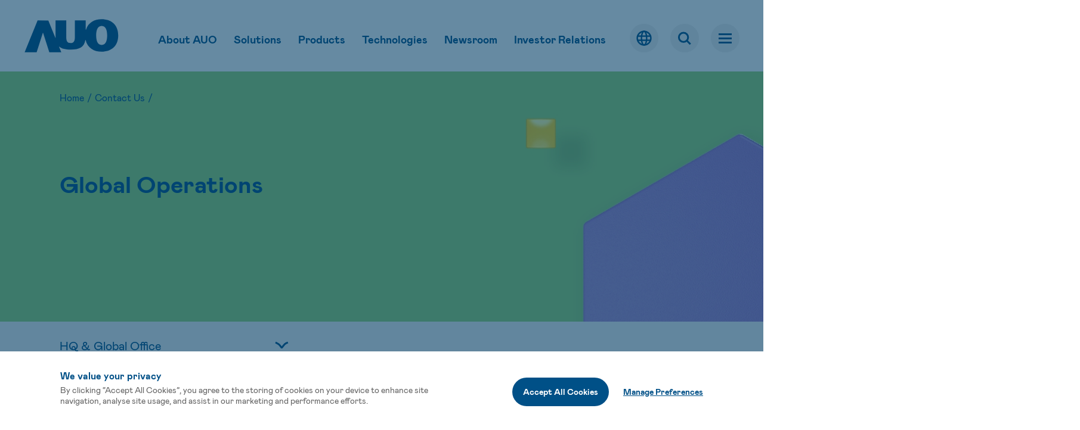

--- FILE ---
content_type: text/html; charset=UTF-8
request_url: https://www.auo.com/en-global/global_operation/index
body_size: 95768
content:
<!doctype html>
<html lang="en">
<head>
	<meta charset="utf-8">
	<meta http-equiv="X-UA-Compatible" content="IE=edge"> 
	<title>Global Operations - AUO</title>
	<meta name="keywords" content="Global Operations,AUO Corporation"/>
	<meta name="description" content="HQ &amp; Global Office | Headquarters (ATC) | No. 1, Li-Hsin Rd. 2, Hsinchu Science Park, Hsinchu City 300094, Taiwan, R.O.C.">
	<meta name="robots" content="all">
	<meta name="viewport" content="width=device-width, initial-scale=1, minimum-scale=1, maximum-scale=1">
	<meta name="format-detection" content="telephone=no">

	<meta property="og:title" content="Global Operations - AUO" />
	<meta property="og:description" content="HQ &amp; Global Office | Headquarters (ATC) | No. 1, Li-Hsin Rd. 2, Hsinchu Science Park, Hsinchu City 300094, Taiwan, R.O.C." />
	<meta property="og:image" content="https://auo.com/template/images/auo-meta-img.jpg"/>

	<link rel="shortcut icon" href="/favicon.ico">

	<link rel="stylesheet" href="/template/css/font-awesome.min.css"><link rel="stylesheet" href="/template/css/bootstrap.min.css"><link rel="stylesheet" href="/template/css/ak_reset.css"><link rel="stylesheet" href="/template/css/ak_default.css"><link rel="stylesheet" href="/template/css/ak_main.css?v=240919">
	<link rel="stylesheet" href="/template/css/aos.css"><link rel="stylesheet" href="/template/css/dir/ak_contact.css">
	<script src="/template/js/jquery-3.6.0.min.js"></script><script src="/template/js/bootstrap.min.js"></script><script src="/template/js/ak_init.js"></script>
	<script src="/template/js/aos.js"></script><script src="/template/js/ak_aos_init.js"></script><script src="/template/js/ak_main.js"></script>

	<!-- Google tag (gtag.js) -->
<script async src="https://www.googletagmanager.com/gtag/js?id=G-HQPDS168MB"></script>
<script nonce="MDcwMTFjZGM4ZDNkMDAwMg==">
  window.dataLayer = window.dataLayer || [];
  function gtag(){dataLayer.push(arguments);}
  gtag('js', new Date());

  gtag('config', 'G-HQPDS168MB');
</script>
</head>
<body>
		
<nav class="navbar navbar-default navbar-fixed-top" id="header">
    <div class="container-fluid header-content">
        <div class="navbar-header">
            <p id="menu-back" class="is-hidden"><i class="fa fa-angle-left" aria-hidden="true"></i><span></span></p>
            <a class="navbar-brand" href="/en-global">
                <img src="/template/images/common/auo-logo.svg" alt="">
            </a>
        </div>
        <div class="menu-block">
            <div class="menuappend hidden-tb">
                <div class="resident-block">
                    <ul class="no-ul 1v1 slider-tabs">
                        <li class="top-has-child">
                            <a href="/en-global/about_auo/index" class="stretched-link font-16">About AUO</a>
                            <ul class="no-ul top-lv2">
                                <li>
                                    <a href="/en-global/about_auo/index" class="stretched-link sub-title">About AUO</a>
                                </li>
                                <li>
                                    <a href="/en-global/Explore_Our_Brand/index" class="stretched-link sub-title">Explore Our Brand</a>
                                </li>
                                <li>
                                    <a href="/en-global/tap_into_the_possibilities/index" class="stretched-link sub-title">Tap Into The Possibilities</a>
                                </li>
                                <li>
                                    <a href="/en-global/leadership_and_organization/index" class="stretched-link sub-title">Leadership and Organization</a>
                                </li>
                                <li>
                                    <a href="/en-global/values_and_philosophy/index" class="stretched-link sub-title">Values & Philosophy</a>
                                </li>
                                <li>
                                    <a href="/en-global/milestone/index" class="stretched-link sub-title">Milestone</a>
                                </li>
                            </ul>
                        </li>
                        <li class="top-has-child">
                            <a href="/en-global/solutions/overview" class="stretched-link font-16">Solutions</a>
                            <ul class="no-ul top-lv2">
                                <li>
                                    <a href="/en-global/solutions/overview" class="stretched-link sub-title">Solutions Overview</a>
                                </li>
                                <li>
                                    <a href="/en-global/solutions/index/Mobility" class="stretched-link sub-title">Mobility</a>
                                </li>
                                <li>
                                    <a href="/en-global/solutions/index/Retail" class="stretched-link sub-title">Retail</a>
                                </li>
                                <li>
                                    <a href="/en-global/solutions/index/FindARTs" class="stretched-link sub-title">FindARTs</a>
                                </li>
                                <li>
                                    <a href="/en-global/solutions/index/Education" class="stretched-link sub-title">Education</a>
                                </li>
                                <li>
                                    <a href="/en-global/solutions/index/Enterprise" class="stretched-link sub-title">Enterprise</a>
                                </li>
                                <li>
                                    <a href="/en-global/solutions/index/Manufacturing" class="stretched-link sub-title">Manufacturing</a>
                                </li>
                                <li>
                                    <a href="/en-global/solutions/index/Healthcare" class="stretched-link sub-title">Healthcare</a>
                                </li>
                                <li>
                                    <a href="/en-global/solutions/index/energy" class="stretched-link sub-title">Energy</a>
                                </li>
                            </ul>
                        </li>
                        <li class="top-has-child">
                            <a href="/en-global/products/overview" class="stretched-link font-16">Products</a>
                            <ul class="no-ul top-lv2">
                                <li>
                                    <a href="/en-global/products/overview" class="stretched-link sub-title">Products Overview</a>
                                </li>
                                <li>
                                    <a href="/en-global/products/index/Mobility" class="stretched-link sub-title">Mobility</a>
                                </li>
                                <li>
                                    <a href="/en-global/products/index/Display_Panel_Products" class="stretched-link sub-title">Panel Products</a>
                                </li>
                                <li>
                                    <a href="/en-global/products/index/Display_System_Products" class="stretched-link sub-title">System Products</a>
                                </li>
                                <li>
                                    <a href="/en-global/products/index/Industrial_Intelligence" class="stretched-link sub-title">Industrial Intelligence</a>
                                </li>
                                <li>
                                    <a href="/en-global/products/index/Energy" class="stretched-link sub-title">Energy</a>
                                </li>
                            </ul>
                        </li>
                        <li class="top-has-child">
                            <a href="/en-global/technologies/overview" class="stretched-link font-16">Technologies</a>
                            <ul class="no-ul top-lv2">
                                <li>
                                    <a href="/en-global/technologies/overview" class="stretched-link sub-title">Technologies Overview</a>
                                </li>
                                <li>
                                    <a href="/en-global/technologies/index/Display" class="stretched-link sub-title">Display</a>
                                </li>
                                <li>
                                    <a href="/en-global/technologies/index/Green" class="stretched-link sub-title">Green</a>
                                </li>
                                <li>
                                    <a href="/en-global/technologies/index/Sensing" class="stretched-link sub-title">Sensing</a>
                                </li>
                                <li>
                                    <a href="/en-global/technologies/index/Energy" class="stretched-link sub-title">Energy</a>
                                </li>
                            </ul>
                        </li>
                        <li class="top-has-child">
                            <a href="/en-global/New_Archive/index" class="stretched-link font-16">Newsroom</a>
                            <ul class="no-ul top-lv2">
                                <li>
                                    <a href="/en-global/New_Archive/index" class="stretched-link sub-title">News Archive</a>
                                </li>
                                <li>
                                    <a href="/en-global/events/index" class="stretched-link sub-title">Events</a>
                                </li>
                                <li>
                                    <a href="/en-global/Gallery/index" class="stretched-link sub-title">Gallery</a>
                                </li>
                                <li>
                                    <a href="/en-global/awards/index" class="stretched-link sub-title">Awards</a>
                                </li>
                            </ul>
                        </li>
                        <li class="top-has-child">
                            <a href="/en-global/auo_facts/index" class="stretched-link font-16">Investor Relations</a>
                            <ul class="no-ul top-lv2">
                                <li>
                                    <a href="/en-global/auo_facts/index" class="stretched-link sub-title">AUO Facts</a>
                                </li>
                                <li>
                                    <a href="/en-global/Governance/index" class="stretched-link sub-title">Governance</a>
                                </li>
                                <li>
                                    <a href="/en-global/financial_results/index" class="stretched-link sub-title">Financial Results</a>
                                </li>
                                <li>
                                    <a href="/en-global/investor_conference/index" class="stretched-link sub-title">Investor Conference</a>
                                </li>
                                <li>
                                    <a href="/en-global/affiliated_companies/index" class="stretched-link sub-title">Affiliated Companies</a>
                                </li>
                                <li>
                                    <a href="/en-global/shareholder_information/index" class="stretched-link sub-title">Shareholder Information</a>
                                </li>
                                <li>
                                    <a href="/en-global/analyst/index" class="stretched-link sub-title">Analyst</a>
                                </li>
                                <li>
                                    <a href="/en-global/event_planner/index" class="stretched-link sub-title">Event Planner</a>
                                </li>
                            </ul>
                        </li>
                        <div class="indicator "></div>
                    </ul>
                </div>
            </div>
            <div class="main-menu-wrapper" id="bottom-header">
                <span class="js-menu-background-lv1"></span>
                <div class="menu-logo hidden-tb "></div>
                <div class="main-menu" id="main-menu">
                    <div class="menu-wrap">
                        <div class="m-menu-top hidden-pc"></div>
                        <ul class="no-ul lv1">
                            <li class="has-child">
                                <a href="/en-global/about_auo/index">About AUO</a>
                                <ul class="no-ul lv2">

                                    <li>
                                        <a href="/en-global/about_auo/index" class="stretched-link">About AUO</a>
                                    </li>
                                    <li>
                                        <a href="/en-global/Explore_Our_Brand/index" class="stretched-link">Explore Our Brand</a>
                                    </li>
                                    <li>
                                        <a href="/en-global/tap_into_the_possibilities/index" class="stretched-link">Tap Into The Possibilities</a>
                                    </li>
                                    <li>
                                        <a href="/en-global/leadership_and_organization/index" class="stretched-link">Leadership and Organization</a>
                                    </li>
                                    <li>
                                        <a href="/en-global/values_and_philosophy/index" class="stretched-link">Values & Philosophy</a>
                                    </li>
                                    <li>
                                        <a href="/en-global/milestone/index" class="stretched-link">Milestone</a>
                                    </li>
                                </ul>
                            </li>
                            <li class="has-child">
                                <a href="/en-global/solutions/overview">Solutions</a>
                                <ul class="no-ul lv2">

                                    <li>
                                        <a href="/en-global/solutions/overview" class="stretched-link">Solutions Overview</a>
                                    </li>
                                    <li>
                                        <a href="/en-global/solutions/index/Mobility" class="stretched-link">Mobility</a>
                                    </li>
                                    <li>
                                        <a href="/en-global/solutions/index/Retail" class="stretched-link">Retail</a>
                                    </li>
                                    <li>
                                        <a href="/en-global/solutions/index/FindARTs" class="stretched-link">FindARTs</a>
                                    </li>
                                    <li>
                                        <a href="/en-global/solutions/index/Education" class="stretched-link">Education</a>
                                    </li>
                                    <li>
                                        <a href="/en-global/solutions/index/Enterprise" class="stretched-link">Enterprise</a>
                                    </li>
                                    <li>
                                        <a href="/en-global/solutions/index/Manufacturing" class="stretched-link">Manufacturing</a>
                                    </li>
                                    <li>
                                        <a href="/en-global/solutions/index/Healthcare" class="stretched-link">Healthcare</a>
                                    </li>
                                    <li>
                                        <a href="/en-global/solutions/index/energy" class="stretched-link">Energy</a>
                                    </li>
                                </ul>
                            </li>
                            <li class="has-child">
                                <a href="/en-global/products/overview">Products</a>
                                <ul class="no-ul lv2">

                                    <li>
                                        <a href="/en-global/products/overview" class="stretched-link">Products Overview</a>
                                    </li>
                                    <li>
                                        <a href="/en-global/products/index/Mobility" class="stretched-link">Mobility</a>
                                    </li>
                                    <li>
                                        <a href="/en-global/products/index/Display_Panel_Products" class="stretched-link">Panel Products</a>
                                    </li>
                                    <li>
                                        <a href="/en-global/products/index/Display_System_Products" class="stretched-link">System Products</a>
                                    </li>
                                    <li>
                                        <a href="/en-global/products/index/Industrial_Intelligence" class="stretched-link">Industrial Intelligence</a>
                                    </li>
                                    <li>
                                        <a href="/en-global/products/index/Energy" class="stretched-link">Energy</a>
                                    </li>
                                </ul>
                            </li>
                            <li class="has-child">
                                <a href="/en-global/technologies/overview">Technologies</a>
                                <ul class="no-ul lv2">

                                    <li>
                                        <a href="/en-global/technologies/overview" class="stretched-link">Technologies Overview</a>
                                    </li>
                                    <li>
                                        <a href="/en-global/technologies/index/Display" class="stretched-link">Display</a>
                                    </li>
                                    <li>
                                        <a href="/en-global/technologies/index/Green" class="stretched-link">Green</a>
                                    </li>
                                    <li>
                                        <a href="/en-global/technologies/index/Sensing" class="stretched-link">Sensing</a>
                                    </li>
                                    <li>
                                        <a href="/en-global/technologies/index/Energy" class="stretched-link">Energy</a>
                                    </li>
                                </ul>
                            </li>
                            <li class="unit-title">
                                <a href="/en-global/success-stories/index">Success Stories</a>
                            </li>
                            <li class="has-child">
                                <a href="/en-global/New_Archive/index">Newsroom</a>
                                <ul class="no-ul lv2">

                                    <li>
                                        <a href="/en-global/New_Archive/index" class="stretched-link">News Archive</a>
                                    </li>
                                    <li>
                                        <a href="/en-global/events/index" class="stretched-link">Events</a>
                                    </li>
                                    <li>
                                        <a href="/en-global/Gallery/index" class="stretched-link">Gallery</a>
                                    </li>
                                    <li>
                                        <a href="/en-global/awards/index" class="stretched-link">Awards</a>
                                    </li>
                                </ul>
                            </li>
                            <li class="has-child">
                                <a href="/en-global/auo_facts/index">Investor Relations</a>
                                <ul class="no-ul lv2">

                                    <li>
                                        <a href="/en-global/auo_facts/index" class="stretched-link">AUO Facts</a>
                                    </li>
                                    <li>
                                        <a href="/en-global/Governance/index" class="stretched-link">Governance</a>
                                    </li>
                                    <li>
                                        <a href="/en-global/financial_results/index" class="stretched-link">Financial Results</a>
                                    </li>
                                    <li>
                                        <a href="/en-global/investor_conference/index" class="stretched-link">Investor Conference</a>
                                    </li>
                                    <li>
                                        <a href="/en-global/affiliated_companies/index" class="stretched-link">Affiliated Companies</a>
                                    </li>
                                    <li>
                                        <a href="/en-global/shareholder_information/index" class="stretched-link">Shareholder Information</a>
                                    </li>
                                    <li>
                                        <a href="/en-global/analyst/index" class="stretched-link">Analyst</a>
                                    </li>
                                    <li>
                                        <a href="/en-global/event_planner/index" class="stretched-link">Event Planner</a>
                                    </li>
                                </ul>
                            </li>
                            <li class="has-child">
                                <a href="/en-global/supplier_support/index">Support</a>
                                <ul class="no-ul lv2">

                                    <li>
                                        <a href="/en-global/supplier_support/index" class="stretched-link">Supplier Support</a>
                                    </li>
                                    <li>
                                        <a href="https://auo.com/en-global/terms-of-use" class="stretched-link">Terms of Use</a>
                                    </li>
                                    <li>
                                        <a href="https://auo.com/en-global/privacy-policy" class="stretched-link">Privacy Statement</a>
                                    </li>
                                </ul>
                            </li>
                            <li class="has-child">
                                <a href="/en-global/csr/index">Sustainability</a>
                                <ul class="no-ul lv2">

                                    <li>
                                        <a href="/en-global/csr/index" class="stretched-link">Corporate Sustainability Responsibility</a>
                                    </li>
                                    <li>
                                        <a href="/en-global/auo_foundation/index" class="stretched-link">AUO Foundation</a>
                                    </li>
                                    <li>
                                        <a href="/en-global/human-rights-policy/index" class="stretched-link">Human Rights Policy</a>
                                    </li>
                                </ul>
                            </li>
                            <li class="has-child">
                                <a href="/en-global/career_overview/index">Career</a>
                                <ul class="no-ul lv2">

                                    <li>
                                        <a href="/en-global/career_overview/index" class="stretched-link">Overview</a>
                                    </li>
                                    <li>
                                        <a href="/en-global/be_one_of_us/index" class="stretched-link">Be One of Us</a>
                                    </li>
                                    <li>
                                        <a href="/en-global/learning_grow_thrive/index" class="stretched-link">Learning, Grow and Thrive</a>
                                    </li>
                                    <li>
                                        <a href="/en-global/experience_auo/index" class="stretched-link">Experience AUO</a>
                                    </li>
                                </ul>
                            </li>
                            <li class="has-child">
                                <a href="/en-global/Contact_Us/index">Contact Us</a>
                                <ul class="no-ul lv2">

                                    <li>
                                        <a href="/en-global/Contact_Us/index" class="stretched-link">Contact Us</a>
                                    </li>
                                    <li class="active">
                                        <a href="/en-global/global_operation/index" class="stretched-link">Global Operations</a>
                                    </li>
                                </ul>
                            </li>
                            <li class="has-child hidden-t hidden-pc show-m" id="menu-m-language">
                                <span class="m-language-value">Language</span>
                                <ul class="no-ul lv2">
                                    <li class="active">
                                        <a href="/en-global" class="stretched-link">English</a>
                                    </li>
                                    <li>
                                        <a href="/zh-TW" class="stretched-link">繁體中文</a>
                                    </li>
                                    <li>
                                        <a href="/zh-CN" class="stretched-link">简体中文</a>
                                    </li>
                                    <li>
                                        <a href="/ja-JP" class="stretched-link">日本語</a>
                                    </li>
                                </ul>
                            </li>
                            <li class="menu-copy-right hidden-tb">© AUO Corporation, All Rights Reserved.</li>
                        </ul>
                    </div>
                </div>
            </div>
        </div>
        <div id="top-header">
            <ul class="nav navbar-nav navbar-right top-item-area">
                <li class="language hidden-m">
                    <span class="lang stretched-link">
                        <img src="/template/images/common/auo-language.svg" alt="">
                        <img src="/template/images/common/auo-language-hover.svg" alt="">
                    </span>
                    <ul class="no-ul lang-menu">
                        <li class="active"><a href="/en-global" class="stretched-link sub-title">English</a></li>
                        <li><a href="/zh-TW" class="stretched-link sub-title">繁體中文</a></li>
                        <li><a href="/zh-CN" class="stretched-link sub-title">简体中文</a></li>
                        <li><a href="/ja-JP" class="stretched-link sub-title">日本語</a></li>
                    </ul>
                </li>
                <li class="search">
                    <span class="header-search-icon flex">
                        <div></div>
                    </span>
                </li>
                <li class="menu-box" id="menu-btn">
                    <button class="line hidden-m" type="button">
                        <span class="line-bar">
                            <span class="line-bar-inner"></span>
                        </span>
                    </button>
                    <button type="button" id="m-menu-btn" class="line show-m">
                        <span class="line-bar">
                            <span class="line-bar-inner"></span>
                        </span>
                    </button>
                </li>
            </ul>
        </div>
    </div>
</nav>
<div class="mask"></div>

<div class="search-menu">
    <div class="search-box">
        <div class="search-close-btn"></div>
        <div class="search-inner">
            <div class="search-title font-40 auo-blue bold">What are you looking for?</div>
            <form action="https://auo.com/en-global/search" method="GET" accept-charset="utf-8">
                <div class="search-form">
                    <input name="q" type="text" class="search-input" placeholder="Please input keyword...">
                    <div class="btn-block">
                        <button class="btn-grow" type="submit">
                            <span class="btn-title">Search</span>
                        </button>
                    </div>
                </div>
            </form>
        </div>
    </div>
</div>
	
    <div class="type-A banner-block bg-cover" style="background-image:url('/upload/media/banner/auo-contact-banner.jpg');">
        <div class="banner-mb bg-cover" style="background-image:url('/upload/media/banner/auo-contact-banner-mb.jpg');"></div>
        <div class="container">
            <div class="banner-info">
                <div class="breadcrumb sub-title hidden-m">
                    <a href="/en-global" title="">Home</a> <span>/</span>
					<a href="/en-global/Contact_Us/index" title="">Contact Us</a><span>/</span>
                </div>
                <h1 class="banner-title font-40 bold auo-blue">Global Operations</h1>
            </div>
        </div>
    </div>

<div class="main-content en">
        
        
    <div class="banner-select-block">
        <div class="container">
            <div class="select-block">
                <select  class="banner-select font-20 page-select" data-path="/en-global/global_operation/index">
<option value="Global_Office" selected="selected">HQ & Global Office</option>
<option value="Fab">Fab</option>
</select>
            </div>
        </div>
    </div>

    <div class="contact-inner-padding">
        <section class="top-corp-block">
            <div class="container tb-768" data-aos="fade-up">
                <div class="content-wrapper">
                    <div class="left-content">
                        <h2 class="font-32 bold auo-blue">Headquarters (ATC)</h2>
                        <ul class="no-ul tel-ad-wrapper">
                            <li>
                                <a href="tel:+886-3-500-8899">
                                    <div class="icon phone"></div>
                                    <p>+886-3-500-8899</p>
                                </a>
                            </li>
                            <li>
                                <a>
                                    <div class="icon location"></div>
                                    <p>No. 1, Li-Hsin Rd. 2, Hsinchu Science Park, Hsinchu City 300094, Taiwan, R.O.C.</p>
                                </a>
                            </li>
                        </ul>
                        <div class="btn-block">
                            <a href="https://www.google.com/maps/place/%E5%8F%8B%E9%81%94%E5%85%89%E9%9B%BB%E4%BC%81%E6%A5%AD%E7%B8%BD%E9%83%A8ATC/@24.7739675,121.0173013,17z/data=!3m1!4b1!4m5!3m4!1s0x346836265f076a5f:0x36ff69a4c9a2e0e6!8m2!3d24.7739675!4d121.0194906" class="btn-grow" target="_blank" rel="noreferrer noopener">
                                <span class="btn-title btn-blank">Google Map</span>
                            </a>
                        </div>
                    </div>
                    <div class="right-img img">
                        <img src="/upload/media/contact/auo2.jpg" alt="">
                    </div>
                </div>
            </div>
        </section>

        <section class="top-corp-block">
            <div class="container tb-768" data-aos="fade-up">
                <div class="content-wrapper">
                    <div class="left-content">
                        <h2 class="font-32 bold auo-blue">Headquarters (GRC)</h2>
                        <ul class="no-ul tel-ad-wrapper">
                            <li>
                                <a href="tel:+886-3-500-8800">
                                    <div class="icon phone"></div>
                                    <p>+886-3-500-8800</p>
                                </a>
                            </li>
                            <li>
                                <a>
                                    <div class="icon location"></div>
                                    <p>No. 1, Gongye E. 3rd Rd., East Dist., Hsinchu Science Park, Hsinchu City 300091, Taiwan, R.O.C.</p>
                                </a>
                            </li>
                        </ul>
                        <div class="btn-block">
                            <a href="https://www.google.com/maps/place/%E5%8F%8B%E9%81%94%E5%85%89%E9%9B%BBGRC/@24.7769033,121.0061035,17z/data=!3m1!4b1!4m5!3m4!1s0x3468361eed2f2305:0xe3882eb23c9a4423!8m2!3d24.7769033!4d121.0082922" class="btn-grow" target="_blank" rel="noreferrer noopener">
                                <span class="btn-title btn-blank">Google Map</span>
                            </a>
                        </div>
                    </div>
                    <div class="right-img img">
                        <img src="/upload/media/contact/IMG_8118-4_GRC-1.jpg" alt="">
                    </div>
                </div>
            </div>
        </section>

        <section class="office-loction-block">
            <div class="fixed-pattern fixed-pattern1"></div>
            <div class="fixed-pattern fixed-pattern2 hidden-tb"></div>
            <div class="fixed-pattern fixed-pattern3  hidden-tb"></div>
            <div class="container tb-768" data-aos="fade-up">
                <div class="font-40 auo-blue bold text-center">Global Offices</div>
                <div class="full-open-close-wrapper">
                    <!-- 開合區域 -->
                    <ul class="no-ul list open-close-list">
                        <li class="open-close-item">
                            <!-- title -->
                            <h3 class="title bold font-24 auo-blue">
                                <div class="arrow"></div>
                                Taiwan                            </h3>
                            <!-- content -->
                            <div class="content">
                                <div class="office-item">
                                                                    <div class="right-content">
                                        <div class="office-name font-24 bold">Office I in Taipei</div>
                                        <ul class="no-ul tel-ad-wrapper">
                                            <li>
                                                <a href="tel:+886-2-2651-6688">
                                                    <div class="icon phone"></div>
                                                    <p>+886-2-2651-6688</p>                                                    
                                                </a>
                                            </li>
                                            <li>
                                                <a>
                                                    <div class="icon location"></div>
                                                    <p>9F., No. 198, Jingmao 2nd Rd., Nangang Dist., Taipei City 115018, Taiwan, R.O.C.</p>
                                                </a>
                                            </li>
                                        </ul>
                                        <div class="btn-block">
                                            <a href="https://www.google.com.tw/maps/place/115%E5%8F%B0%E5%8C%97%E5%B8%82%E5%8D%97%E6%B8%AF%E5%8D%80%E7%B6%93%E8%B2%BF%E4%BA%8C%E8%B7%AF196%E8%99%9F/@25.0601312,121.6144174,17z/data=!4m5!3m4!1s0x3442aca648ca6129:0x2683aacf361aca13!8m2!3d25.0599636!4d121.6145856" class="blue btn-line break" target="_blank" rel="noreferrer noopener">
                                                <span class="btn-title blank">Google Map<span class="arrow-type"></span></span>
                                            </a>
                                        </div>
                                    </div>
                                </div>
                                <div class="office-item">
                                                                    <div class="right-content">
                                        <div class="office-name font-24 bold">Office II in Taipei</div>
                                        <ul class="no-ul tel-ad-wrapper">
                                            <li>
                                                <a href="tel:+886-2-2651-6688">
                                                    <div class="icon phone"></div>
                                                    <p>+886-2-2651-6688</p>                                                    
                                                </a>
                                            </li>
                                            <li>
                                                <a>
                                                    <div class="icon location"></div>
                                                    <p>9F.,No.618,Songhe St.,Nangang Dist.,Taipei City 115023,Taiwan, Taiwan, R.O.C.</p>
                                                </a>
                                            </li>
                                        </ul>
                                        <div class="btn-block">
                                            <a href="https://www.google.com/maps/place/%E5%8F%8B%E9%81%94%E5%85%89%E9%9B%BBTP2/@25.0583122,121.6014067,17z/data=!3m1!4b1!4m6!3m5!1s0x3442ad055448bebd:0x3d87262af16596b4!8m2!3d25.0583122!4d121.6014067!16s%2Fg%2F11t6y6gy4k?entry=ttu&amp;g_ep=EgoyMDI0MDkyNS4wIKXMDSoASAFQAw%3D%3D" class="blue btn-line break" target="_blank" rel="noreferrer noopener">
                                                <span class="btn-title blank">Google Map<span class="arrow-type"></span></span>
                                            </a>
                                        </div>
                                    </div>
                                </div>
                                <div class="office-item">
                                                                    <div class="right-content">
                                        <div class="office-name font-24 bold">Office in Kaohsiung</div>
                                        <ul class="no-ul tel-ad-wrapper">
                                            <li>
                                                <a href="tel:+886-7-262-0888">
                                                    <div class="icon phone"></div>
                                                    <p>+886-7-262-0888</p>                                                    
                                                </a>
                                            </li>
                                            <li>
                                                <a>
                                                    <div class="icon location"></div>
                                                    <p>8F, No.189, Linsen 4th Rd., Kaohsiung City 806023, Taiwan, R.O.C.</p>
                                                </a>
                                            </li>
                                        </ul>
                                        <div class="btn-block">
                                            <a href="https://www.google.com.tw/maps/place/806%E9%AB%98%E9%9B%84%E5%B8%82%E5%89%8D%E9%8E%AE%E5%8D%80%E6%9E%97%E6%A3%AE%E5%9B%9B%E8%B7%AF189%E8%99%9F/@22.6092707,120.297422,17z/data=!3m1!4b1!4m6!3m5!1s0x346e03e67b54511b:0xe0f817f902bfe1ce!8m2!3d22.6092708!4d120.3022929!16s%2Fg%2F11jdgt60m2?entry=ttu" class="blue btn-line break" target="_blank" rel="noreferrer noopener">
                                                <span class="btn-title blank">Google Map<span class="arrow-type"></span></span>
                                            </a>
                                        </div>
                                    </div>
                                </div>
                            </div>
                        </li>
                        <li class="open-close-item">
                            <!-- title -->
                            <h3 class="title bold font-24 auo-blue">
                                <div class="arrow"></div>
                                China                            </h3>
                            <!-- content -->
                            <div class="content">
                                <div class="office-item">
                                                                    <div class="right-content">
                                        <div class="office-name font-24 bold">AUO (Kunshan) Co., Ltd.</div>
                                        <ul class="no-ul tel-ad-wrapper">
                                            <li>
                                                <a href="tel:+86-512-5035-8800">
                                                    <div class="icon phone"></div>
                                                    <p>+86-512-5035-8800</p>                                                    
                                                </a>
                                            </li>
                                            <li>
                                                <a>
                                                    <div class="icon location"></div>
                                                    <p>No. 6, Longteng Rd., Kunshan Economic & Technical Development Zone, Kunshan City 215300, China</p>
                                                </a>
                                            </li>
                                        </ul>
                                        <div class="btn-block">
                                            <a href="https://map.baidu.com/poi/%E5%8F%8B%E8%BE%BE%E5%85%89%E7%94%B5(%E6%98%86%E5%B1%B1)%E6%9C%89%E9%99%90%E5%85%AC%E5%8F%B8/@13479709.984999998,3661797.3100000005,19z?uid=ed04a5399fdd4d76b23c81bd&amp;ugc_type=3&amp;ugc_ver=1&amp;device_ratio=1&amp;compat=1&amp;pcevaname=pc4.1&amp;querytype=detailConInfo&amp;da_src=shareurl" class="blue btn-line break" target="_blank" rel="noreferrer noopener">
                                                <span class="btn-title blank">Google Map<span class="arrow-type"></span></span>
                                            </a>
                                        </div>
                                    </div>
                                </div>
                                <div class="office-item">
                                                                    <div class="right-content">
                                        <div class="office-name font-24 bold">AUO (Suzhou) Co., Ltd.</div>
                                        <ul class="no-ul tel-ad-wrapper">
                                            <li>
                                                <a href="tel:+86-512-6258-8899">
                                                    <div class="icon phone"></div>
                                                    <p>+86-512-6258-8899</p>                                                    
                                                </a>
                                            </li>
                                            <li>
                                                <a>
                                                    <div class="icon location"></div>
                                                    <p>No. 398, Suhong Zhong Road, Suzhou Industrial Park, 215021, China</p>
                                                </a>
                                            </li>
                                        </ul>
                                        <div class="btn-block">
                                            <a href="https://map.baidu.com/poi/%E5%8F%8B%E8%BE%BE%E5%85%89%E7%94%B5(%E8%8B%8F%E5%B7%9E)%E6%9C%89%E9%99%90%E5%85%AC%E5%8F%B8/@13437868.084999999,3654782.280000001,19z?uid=9fd01513ef188721b5147fb9&amp;ugc_type=3&amp;ugc_ver=1&amp;device_ratio=1&amp;compat=1&amp;pcevaname=pc4.1&amp;querytype=detailConInfo&amp;da_src=shareurl" class="blue btn-line break" target="_blank" rel="noreferrer noopener">
                                                <span class="btn-title blank">Google Map<span class="arrow-type"></span></span>
                                            </a>
                                        </div>
                                    </div>
                                </div>
                                <div class="office-item">
                                                                    <div class="right-content">
                                        <div class="office-name font-24 bold">AUO (Xiamen) Co., Ltd.</div>
                                        <ul class="no-ul tel-ad-wrapper">
                                            <li>
                                                <a href="tel:+86-592-788-8800">
                                                    <div class="icon phone"></div>
                                                    <p>+86-592-788-8800</p>                                                    
                                                </a>
                                            </li>
                                            <li>
                                                <a>
                                                    <div class="icon location"></div>
                                                    <p>No.1689 Xiang An North Road, Xiang An Branch, Torch Hi-tech Industrial Development Zone, Xiamen, 361102, China</p>
                                                </a>
                                            </li>
                                        </ul>
                                        <div class="btn-block">
                                            <a href="https://map.baidu.com/poi/%E5%8F%8B%E8%BE%BE%E5%85%89%E7%94%B5/@13160214.325,2817020.9200000004,19z?uid=5c2dc21d18ae1b046fc02c55&amp;ugc_type=3&amp;ugc_ver=1&amp;device_ratio=1&amp;compat=1&amp;pcevaname=pc4.1&amp;querytype=detailConInfo&amp;da_src=shareurl" class="blue btn-line break" target="_blank" rel="noreferrer noopener">
                                                <span class="btn-title blank">Google Map<span class="arrow-type"></span></span>
                                            </a>
                                        </div>
                                    </div>
                                </div>
                                <div class="office-item">
                                                                    <div class="right-content">
                                        <div class="office-name font-24 bold">BHTC (Shanghai) Co. Ltd.</div>
                                        <ul class="no-ul tel-ad-wrapper">
                                            <li>
                                                <a href="tel:+86-21-3329-1888-5000">
                                                    <div class="icon phone"></div>
                                                    <p>+86-21-3329-1888-5000</p>                                                    
                                                </a>
                                            </li>
                                            <li>
                                                <a>
                                                    <div class="icon location"></div>
                                                    <p>868 Guangzhong Road, Xinzhuang Industry Park, Minhang, Shanghai 201108, China</p>
                                                </a>
                                            </li>
                                        </ul>
                                    </div>
                                </div>
                            </div>
                        </li>
                        <li class="open-close-item">
                            <!-- title -->
                            <h3 class="title bold font-24 auo-blue">
                                <div class="arrow"></div>
                                Japan                            </h3>
                            <!-- content -->
                            <div class="content">
                                <div class="office-item">
                                                                    <div class="right-content">
                                        <div class="office-name font-24 bold">AUO Corporation Japan (Tokyo)</div>
                                        <ul class="no-ul tel-ad-wrapper">
                                            <li>
                                                <a href="tel:+81-3-6414-7388">
                                                    <div class="icon phone"></div>
                                                    <p>+81-3-6414-7388</p>                                                    
                                                </a>
                                            </li>
                                            <li>
                                                <a>
                                                    <div class="icon location"></div>
                                                    <p>3-24-21 Sanwa Bld. 5F , Shiba, Minato-Ku, Tokyo, 105-0014, Japan</p>
                                                </a>
                                            </li>
                                        </ul>
                                        <div class="btn-block">
                                            <a href="https://www.google.com/maps/place/%E3%80%92105-0014+T%C5%8Dky%C5%8D-to,+Minato-ku,+Shiba,+3+Chome%E2%88%9224%E2%88%9221,+%E4%B8%89%E5%92%8C%E3%83%93%E3%83%AB/@35.6512664,139.7454298,17z/data=!3m1!4b1!4m5!3m4!1s0x60188bb9fea41b55:0xcfcd8689510095f2!8m2!3" class="blue btn-line break" target="_blank" rel="noreferrer noopener">
                                                <span class="btn-title blank">Google Map<span class="arrow-type"></span></span>
                                            </a>
                                        </div>
                                    </div>
                                </div>
                                <div class="office-item">
                                                                    <div class="right-content">
                                        <div class="office-name font-24 bold">AUO Corporation Japan (Osaka)</div>
                                        <ul class="no-ul tel-ad-wrapper">
                                            <li>
                                                <a href="tel:+81-6-6392-9288">
                                                    <div class="icon phone"></div>
                                                    <p>+81-6-6392-9288</p>                                                    
                                                </a>
                                            </li>
                                            <li>
                                                <a>
                                                    <div class="icon location"></div>
                                                    <p>Shin-Osaka 3rd DOI Bld. 5F 1-8-24 Nishimiyahara, Yodogawa-ku, Osaka-city, Osaka 532-0004, Japan</p>
                                                </a>
                                            </li>
                                        </ul>
                                        <div class="btn-block">
                                            <a href="https://www.google.com/maps/place/%E6%97%A5%E6%9C%AC%E3%80%92532-0004+Osaka,+Yodogawa+Ward,+Nishimiyahara,+1-ch%C5%8Dme%E2%88%928%E2%88%9224+%E6%96%B0%E5%A4%A7%E9%98%AA%E7%AC%AC%EF%BC%93%E3%83%89%E3%82%A4%E3%83%93%E3%83%AB/@34.7335012,135.4899559,17z/data=!3m1!4b1!4m6!3m5!1s0x6000e4360215ec1f:0x4403a313e4daffe6!8m2!3d34.7335012!4d135.4925308!16s%2Fg%2F12ht39l99?entry=ttu" class="blue btn-line break" target="_blank" rel="noreferrer noopener">
                                                <span class="btn-title blank">Google Map<span class="arrow-type"></span></span>
                                            </a>
                                        </div>
                                    </div>
                                </div>
                                <div class="office-item">
                                                                    <div class="right-content">
                                        <div class="office-name font-24 bold">AUO Mobility Solutions Corporation Japan</div>
                                        <ul class="no-ul tel-ad-wrapper">
                                            <li>
                                                <a href="tel:+81-45-620-0721">
                                                    <div class="icon phone"></div>
                                                    <p>+81-45-620-0721</p>                                                    
                                                </a>
                                            </li>
                                            <li>
                                                <a>
                                                    <div class="icon location"></div>
                                                    <p>9F BENEX S-3, 3-20-8 Shin-Yokohama Kohoku-ku, Yokohama 222-0033, Japan</p>
                                                </a>
                                            </li>
                                        </ul>
                                    </div>
                                </div>
                            </div>
                        </li>
                        <li class="open-close-item">
                            <!-- title -->
                            <h3 class="title bold font-24 auo-blue">
                                <div class="arrow"></div>
                                Korea                            </h3>
                            <!-- content -->
                            <div class="content">
                                <div class="office-item">
                                                                    <div class="right-content">
                                        <div class="office-name font-24 bold">AUO Korea Ltd.</div>
                                        <ul class="no-ul tel-ad-wrapper">
                                            <li>
                                                <a href="tel:+82-31-8064-1021">
                                                    <div class="icon phone"></div>
                                                    <p>+82-31-8064-1021</p>                                                    
                                                </a>
                                            </li>
                                            <li>
                                                <a>
                                                    <div class="icon location"></div>
                                                    <p>No.906, 9F, Gwanggyo Business Center, 156, Gwanggyo-ro, Yeongtong-gu, Suwon-si, Gyeonggi-do, 16506, Korea</p>
                                                </a>
                                            </li>
                                        </ul>
                                        <div class="btn-block">
                                            <a href="https://www.google.com/maps/place/Gwanggyo+Business+Centre/@37.2971938,127.0420457,16z/data=!4m8!1m2!2m1!1z6rSR6rWQ67mE7KeA64uI7Iqk7IS87YSw!3m4!1s0x357b5b664852aaf3:0x999104c8d23268e4!8m2!3d37.2936525!4d127.0492998" class="blue btn-line break" target="_blank" rel="noreferrer noopener">
                                                <span class="btn-title blank">Google Map<span class="arrow-type"></span></span>
                                            </a>
                                        </div>
                                    </div>
                                </div>
                            </div>
                        </li>
                        <li class="open-close-item">
                            <!-- title -->
                            <h3 class="title bold font-24 auo-blue">
                                <div class="arrow"></div>
                                Singapore                            </h3>
                            <!-- content -->
                            <div class="content">
                                <div class="office-item">
                                                                    <div class="right-content">
                                        <div class="office-name font-24 bold">AUO Singapore Pte. Ltd.</div>
                                        <ul class="no-ul tel-ad-wrapper">
                                            <li>
                                                <a href="tel:+65-6424-9888">
                                                    <div class="icon phone"></div>
                                                    <p>+65-6424-9888</p>                                                    
                                                </a>
                                            </li>
                                            <li>
                                                <a>
                                                    <div class="icon location"></div>
                                                    <p>10 Tampines Industrial Avenue 3, Singapore 528798</p>
                                                </a>
                                            </li>
                                        </ul>
                                        <div class="btn-block">
                                            <a href="https://www.google.com/maps/place/Auo+L4B/@1.360447,103.9278644,17z" class="blue btn-line break" target="_blank" rel="noreferrer noopener">
                                                <span class="btn-title blank">Google Map<span class="arrow-type"></span></span>
                                            </a>
                                        </div>
                                    </div>
                                </div>
                            </div>
                        </li>
                        <li class="open-close-item">
                            <!-- title -->
                            <h3 class="title bold font-24 auo-blue">
                                <div class="arrow"></div>
                                USA                            </h3>
                            <!-- content -->
                            <div class="content">
                                <div class="office-item">
                                                                    <div class="right-content">
                                        <div class="office-name font-24 bold">AUO Corporation America</div>
                                        <ul class="no-ul tel-ad-wrapper">
                                            <li>
                                                <a href="tel:+1-408-518-8800">
                                                    <div class="icon phone"></div>
                                                    <p>+1-408-518-8800</p>                                                    
                                                </a>
                                            </li>
                                            <li>
                                                <a>
                                                    <div class="icon location"></div>
                                                    <p>37085 Grand River Ave, Suite 340, Farmington, MI 48335, USA</p>
                                                </a>
                                            </li>
                                        </ul>
                                        <div class="btn-block">
                                            <a href="https://www.google.com/maps/place/AUO+Corporation+America/@42.4680646,-83.4843189,12z/data=!4m10!1m2!2m1!1sauo+corporation+america!3m6!1s0x8824b1672fb57f07:0x1c0309cc2f43128a!8m2!3d42.4680646!4d-83.4142811!15sChdhdW8gY29ycG9yYXRpb24gYW1lcmljYZIBEGNvcnBvcmF0ZV9vZmZpY2XgAQA!16s%2Fg%2F11krhxs__2?entry=ttu" class="blue btn-line break" target="_blank" rel="noreferrer noopener">
                                                <span class="btn-title blank">Google Map<span class="arrow-type"></span></span>
                                            </a>
                                        </div>
                                    </div>
                                </div>
                                <div class="office-item">
                                                                    <div class="right-content">
                                        <div class="office-name font-24 bold">AUO Corporation America (Irvine)</div>
                                        <ul class="no-ul tel-ad-wrapper">
                                            <li>
                                                <a href="tel:+1-408-518-8800">
                                                    <div class="icon phone"></div>
                                                    <p>+1-408-518-8800</p>                                                    
                                                </a>
                                            </li>
                                            <li>
                                                <a>
                                                    <div class="icon location"></div>
                                                    <p>8915 Research Drive, Suite 100, Irvine, CA 92618, USA</p>
                                                </a>
                                            </li>
                                        </ul>
                                        <div class="btn-block">
                                            <a href="https://www.google.com/maps/place/8915+Research+Dr+%23100,+Irvine,+CA+92618%E7%BE%8E%E5%9C%8B/@33.6429812,-117.7363781,17z/data=!3m1!4b1!4m5!3m4!1s0x80dce809f19f91b1:0xbe2caa6ce16b7bfb!8m2!3d33.6429812!4d-117.7363781?entry=ttu" class="blue btn-line break" target="_blank" rel="noreferrer noopener">
                                                <span class="btn-title blank">Google Map<span class="arrow-type"></span></span>
                                            </a>
                                        </div>
                                    </div>
                                </div>
                                <div class="office-item">
                                                                    <div class="right-content">
                                        <div class="office-name font-24 bold">AUO Mobility Solutions Corporation America</div>
                                        <ul class="no-ul tel-ad-wrapper">
                                            <li>
                                                <a href="tel:-">
                                                    <div class="icon phone"></div>
                                                    <p>-</p>                                                    
                                                </a>
                                            </li>
                                            <li>
                                                <a>
                                                    <div class="icon location"></div>
                                                    <p>39625 Lewis Drive, Suite 300, 48337 Novi, Michigan, USA</p>
                                                </a>
                                            </li>
                                        </ul>
                                    </div>
                                </div>
                            </div>
                        </li>
                        <li class="open-close-item">
                            <!-- title -->
                            <h3 class="title bold font-24 auo-blue">
                                <div class="arrow"></div>
                                Europe                            </h3>
                            <!-- content -->
                            <div class="content">
                                <div class="office-item">
                                                                    <div class="right-content">
                                        <div class="office-name font-24 bold">AUO Europe B.V. German Branch</div>
                                        <ul class="no-ul tel-ad-wrapper">
                                            <li>
                                                <a href="tel:+49 7031 309 7202">
                                                    <div class="icon phone"></div>
                                                    <p>+49 7031 309 7202</p>                                                    
                                                </a>
                                            </li>
                                            <li>
                                                <a>
                                                    <div class="icon location"></div>
                                                    <p>Charles Lindbergh Strasse 7, Boeblingen, 71034, Germany</p>
                                                </a>
                                            </li>
                                        </ul>
                                        <div class="btn-block">
                                            <a href="https://www.google.com/maps/place/Charles-Lindbergh-Stra%C3%9Fe+7,+71034+B%C3%B6blingen,+Deutschland/@48.6894238,9.0014807,17z/data=!3m1!4b1!4m5!3m4!1s0x4799df2138b4e7e1:0xb6d9ac89c0b7a07a!8m2!3d48.6894238!4d9.0036694?hl=de" class="blue btn-line break" target="_blank" rel="noreferrer noopener">
                                                <span class="btn-title blank">Google Map<span class="arrow-type"></span></span>
                                            </a>
                                        </div>
                                    </div>
                                </div>
                                <div class="office-item">
                                                                    <div class="right-content">
                                        <div class="office-name font-24 bold">AUO Europe B.V.</div>
                                        <ul class="no-ul tel-ad-wrapper">
                                            <li>
                                                <a href="tel:-">
                                                    <div class="icon phone"></div>
                                                    <p>-</p>                                                    
                                                </a>
                                            </li>
                                            <li>
                                                <a>
                                                    <div class="icon location"></div>
                                                    <p>Naritaweg 148, 1043 CA, Amsterdam, The Netherlands</p>
                                                </a>
                                            </li>
                                        </ul>
                                    </div>
                                </div>
                                <div class="office-item">
                                                                    <div class="right-content">
                                        <div class="office-name font-24 bold">AUO (Slovakia) s.r.o.</div>
                                        <ul class="no-ul tel-ad-wrapper">
                                            <li>
                                                <a href="tel:+421-32657-8800">
                                                    <div class="icon phone"></div>
                                                    <p>+421-32657-8800</p>                                                    
                                                </a>
                                            </li>
                                            <li>
                                                <a>
                                                    <div class="icon location"></div>
                                                    <p>Bratislavska 517, 911 05 Trencin , Slovak Republic</p>
                                                </a>
                                            </li>
                                        </ul>
                                        <div class="btn-block">
                                            <a href="https://www.google.com/maps/place/AUO+Slovakia+s.+r.+o./@48.887242,17.9947712,17z/data=!4m5!3m4!1s0x4714a1a4a9a112af:0xfb669a510f790763!8m2!3d48.8872914!4d17.9977431" class="blue btn-line break" target="_blank" rel="noreferrer noopener">
                                                <span class="btn-title blank">Google Map<span class="arrow-type"></span></span>
                                            </a>
                                        </div>
                                    </div>
                                </div>
                                <div class="office-item">
                                                                    <div class="right-content">
                                        <div class="office-name font-24 bold">AUO Mobility Solutions Germany GmbH</div>
                                        <ul class="no-ul tel-ad-wrapper">
                                            <li>
                                                <a href="tel:+49-2941-66-6000">
                                                    <div class="icon phone"></div>
                                                    <p>+49-2941-66-6000</p>                                                    
                                                </a>
                                            </li>
                                            <li>
                                                <a>
                                                    <div class="icon location"></div>
                                                    <p>Hansastraße 40, 59557 Lippstadt, Germany</p>
                                                </a>
                                            </li>
                                        </ul>
                                    </div>
                                </div>
                                <div class="office-item">
                                                                    <div class="right-content">
                                        <div class="office-name font-24 bold">AUO Mobility Solutions Finland Oy</div>
                                        <ul class="no-ul tel-ad-wrapper">
                                            <li>
                                                <a href="tel:-">
                                                    <div class="icon phone"></div>
                                                    <p>-</p>                                                    
                                                </a>
                                            </li>
                                            <li>
                                                <a>
                                                    <div class="icon location"></div>
                                                    <p>Insinöörinkatu 41, 33720 Tampere, Finland</p>
                                                </a>
                                            </li>
                                        </ul>
                                    </div>
                                </div>
                            </div>
                        </li>
                    </ul>
                </div>
            </div>
        </section>

    </div>
</div>
	
<footer>
    <div class="footer-up">
        <div class="footer-safe-block">
            <div class="footer-left-block">
                <a href="/en-global" class="footer-logo-wrapper img-fit d-block">
                    <img src="/template/images/common/auo-footer-logo.svg" alt="">
                </a>
                <div class="footer-social-media-wrapper">
                                            <a href="https://www.youtube.com/channel/UC7jk8r2lY5n7H2eWU5m21Qw" class="social-media-link img img-fit" target="_blank" rel="noreferrer noopener">
                            <img src="/upload/media/index/Footer/youtube.svg" alt="">
                        </a>
                                            <a href="https://tw.linkedin.com/company/auo" class="social-media-link img img-fit" target="_blank" rel="noreferrer noopener">
                            <img src="/upload/media/index/Footer/linkin.svg" alt="">
                        </a>
                                            <a href="https://www.facebook.com/AUOCorporation" class="social-media-link img img-fit" target="_blank" rel="noreferrer noopener">
                            <img src="/upload/media/index/Footer/facebook.svg" alt="">
                        </a>
                                    </div>
            </div>
            <div class="footer-sitemap hidden-m">
                <div class="footer-sitemap-block">
                    <ul class="footer-sitemap-links no-ul">
                                                    <li class="sub-title">
                                <a href="/en-global/about_auo/index" class="footer-sitemap-link auo-blue bold" >About AUO</a>
                            </li>
                                                    <li class="sub-title">
                                <a href="/en-global/solutions/overview" class="footer-sitemap-link auo-blue bold" >Solutions</a>
                            </li>
                                                    <li class="sub-title">
                                <a href="/en-global/products/overview" class="footer-sitemap-link auo-blue bold" >Products</a>
                            </li>
                                                    <li class="sub-title">
                                <a href="/en-global/technologies/overview" class="footer-sitemap-link auo-blue bold" >Technologies</a>
                            </li>
                                                    <li class="sub-title">
                                <a href="/en-global/success-stories/index" class="footer-sitemap-link auo-blue bold" >Success Stories</a>
                            </li>
                                                    <li class="sub-title">
                                <a href="/en-global/New_Archive/index" class="footer-sitemap-link auo-blue bold" >Newsroom</a>
                            </li>
                                                    <li class="sub-title">
                                <a href="/en-global/auo_facts/index" class="footer-sitemap-link auo-blue bold" >Investor Relations</a>
                            </li>
                                                    <li class="sub-title">
                                <a href="/en-global/supplier_support/index" class="footer-sitemap-link auo-blue bold" >Support</a>
                            </li>
                                                    <li class="sub-title">
                                <a href="/en-global/csr/index" class="footer-sitemap-link auo-blue bold" >Sustainability</a>
                            </li>
                                                    <li class="sub-title">
                                <a href="/en-global/career_overview/index" class="footer-sitemap-link auo-blue bold" >Career</a>
                            </li>
                                                    <li class="sub-title">
                                <a href="/en-global/Contact_Us/index" class="footer-sitemap-link auo-blue bold" >Contact Us</a>
                            </li>
                                                                            <li class="sub-title">
                                <a href="https://www.auo.com/en-global/global_operation/index" class="footer-sitemap-link auo-blue bold" target="_blank" rel="noreferrer noopener">
                                    Global Operations                                </a>
                            </li>
                                                                            <li class="sub-title">
                                <a href="https://www.auo.com/en-global/events/index" class="footer-sitemap-link auo-blue bold" target="_blank" rel="noreferrer noopener">
                                    Events                                </a>
                            </li>
                                                                            <li class="sub-title">
                                <a href="https://auo.com/en-global/affiliated_companies/index" class="footer-sitemap-link auo-blue bold" target="_blank" rel="noreferrer noopener">
                                    Affiliated Companies                                </a>
                            </li>
                                            </ul>
                </div>
            </div>

            <!-- <div class="footer-epaper">
            <div class="footer-epaper-title sub-title auo-blue bold">Newsletter</div>
                <form action="https://auo.com/en-global/epaper/subscribe" method="POST" id="epaper-subscribe-form" accept-charset="utf-8">
                                                                                      <input type="hidden" name="csrf_token" value="20769ee8dcb7d9b27246597fa99b96a5" />
                    <div class="footer-epaper-input">
                        <input type="text" name="email" value="" id="epaper-email-input" class="search-input" maxlength="60" placeholder="Enter your email address…"  />
                        <div class="btn-block hidden-1400">
                            <button type="button" class="btn-grow epaper-subscribe-btn">
                                <span class="btn-title">Subscribe</span>
                            </button>
                        </div>
                        <div class="btn-block show-1399">
                            <button type="button" class="subscribe-tb-btn epaper-subscribe-btn">
                                <img src="/template/images/common/auo-subscribe-btn-tb.svg" alt="">
                            </button>
                        </div>
                    </div>
                </form>                <p class="sub-title"></p>
                <div class="footer-privacy-policy-info font-14">
                    By submitting this form, you confirm that you agree to the storing and processing of your personal data by AUO as described in our <a href="/en-global/privacy-policy" class="epaper-privacy-policy-link smart-blue">Privacy Statement</a>.                </div>
            </div>
        </div> -->
        </div>

        <div class="footer-down">
            <div class="footer-safe-block">
                <div class="footer-down-link-wrapper">
                    <div class="footer-down-link">
                        <a href="/en-global/sitemap">Sitemap</a>
                        <a href="/en-global/terms-of-use">Terms of Use</a>
                        <a href="/en-global/privacy-policy">Privacy Statement</a>
                    </div>
                                            <div class="footer-down-outside-link show-m">
                                                            <a href="https://www.auo.com/en-global/global_operation/index" target="_blank" rel="noreferrer noopener">Global Operations</a>
                                                                                        <a href="https://www.auo.com/en-global/events/index" target="_blank" rel="noreferrer noopener">Events</a>
                                                                                        <a href="https://auo.com/en-global/affiliated_companies/index" target="_blank" rel="noreferrer noopener">Affiliated Companies</a>
                                                    </div>
                                        <div class="footer-copyright">© AUO Corporation, All Rights Reserved.</div>
                </div>
                <div class="footer-go-to-top hidden-1400" id="go-to-top">
                    <img src="/template/images/common/auo-footer-go-to-top.svg" alt="">
                </div>
            </div>
        </div>
</footer>

    <script nonce="MDcwMTFjZGM4ZDNkMDAwMg==">
        $(function() {
            var cookieTime = 365 * 24 * 60 * 60 * 1000;
            var cookieDie = 'expires=Thu, 01 Jan 1970 00:00:00 GMT';
            var domainAndPath = ";path=/;SameSite=Lax;";

            var isHTTPS = '1';
            var gaID = 'G-HQPDS168MB';

            var secure_str = '';
            if (isHTTPS == '1') {
                secure_str = "secure;";
            }

            function getCookieExpire() {
                var d = new Date();
                d.setTime(d.getTime() + cookieTime);
                var expires = "expires=" + d.toUTCString();
                return expires;
            }

            setEffectiveVisibleHeight();

            $(window).resize(function() {
                setEffectiveVisibleHeight();
            });

            $(window).on("orientationchange", function(event) {
                if (($('.gdpr-manage-block').hasClass('active'))) {
                    $('#manage-preferences').click();
                }
            });

            $('#manage-preferences').on('click', function(event) {
                $('html,body').css('overflow', 'hidden');
                setTimeout(function() {
                    $('.gdpr').removeClass('hidden');
                    $('.gdpr-manage-block').fadeIn().addClass('active');
                    $('.gdpr-mask').removeClass('hidden').fadeIn().addClass('active');
                }, 50);
                setTimeout(function() {
                    setEffectiveVisibleHeight();
                    $('.gdpr .bottom-btn').addClass('active');
                }, 300);
            });

            $('.gdpr .allow-all').click(function(event) {
                event.preventDefault();
                $('.gdpr .item input').prop('checked', true);
                confirm();
            });

            $('#confirm-my-choices').click(function(event) {
                event.preventDefault();
                confirm();
            });

            $('.gdpr .top-bar').click(function(e) {
                e.stopPropagation();
                if ($(this).find('.title').hasClass('active')) {
                    $(this).find('.title').removeClass('active');
                    $(this).siblings('.text').slideUp();
                } else {
                    $(this).find('.title').addClass('active');
                    $(this).siblings('.text').slideDown();
                    $('.gdpr .top-bar').not(this).find('.title').removeClass('active');
                    $('.gdpr .top-bar').not(this).siblings('.text').slideUp();
                }
            });

            $('.gdpr .switch').click(function(e) {
                e.stopPropagation();
            });

            function setEffectiveVisibleHeight(e) {
                var btnH = $('.gdpr-manage-block .bottom-cover').outerHeight();
                var blockH = $('.gdpr-manage-block').height();
                $('.gdpr-manage-block .effective-block').height(blockH - btnH);
            }

            function listCookies() {
                var theCookies = document.cookie.split(';');
                var keyword = ["_gtag"];
                var nameList = ["_gid", "_ga"];
                for (var i = 1; i <= theCookies.length; i++) {
                    var str = theCookies[i - 1].split('=');
                    for (var j = 0; j < keyword.length; j++) {
                        if (str[0].indexOf(keyword[j]) > -1) {
                            nameList.push(str[0]);
                        }
                    }
                }
                return nameList;
            }

            function confirm() {
                var expires = getCookieExpire();
                var gaDisable = $('#cookie-marketing input').prop('checked') == false ? true : false;

                setCookie("PP", "1", expires);
                gaSetting(gaDisable, expires);

                setTimeout(function() {
                    $('.gdpr .bottom-btn').removeClass('active');
                    $('.gdpr-manage-block').removeClass('active');
                }, 100)
                setTimeout(function() {
                    $('.gdpr-block').addClass('none').fadeOut();
                    $('.gdpr-mask').fadeOut();
                    $('.gdpr-manage-block').fadeOut();
                    $('html,body').css('overflow', 'visible');
                }, 300)
            }

            function setCookie(name, value, expires) {
                document.cookie = name + "=" + value + ";" + secure_str + expires + domainAndPath;
            }

            function gaSetting(gaDisable, expires) {
                if (gaDisable == true) {
                    setCookie("PP-ga-disable", "1", expires)
                    var ga_cookies = listCookies();
                    $.each(ga_cookies, function(index, value) {
                        setCookie(value, "", cookieDie)
                    });
                } else {
                    setCookie("PP-ga-disable", "", cookieDie)
                }
                if (gaDisable && gaID.length > 0) {
                    window['ga-disable-' + gaID] = gaDisable;
                }
            }
        });
    </script>

    <div class="gdpr-mask"></div>
    <div class="gdpr">
        <section class="gdpr-block">
            <div class="container">
                <div class="text-block">
                    <div class="gdpr-title">We value your privacy</div>
                    <div class="gdpr-text font-14">By clicking “Accept All Cookies”, you agree to the storing of cookies on your device to enhance site navigation, analyse site usage, and assist in our marketing and performance efforts.</div>
                </div>
                <div class="btn-block">
                    <button type="button" class="btn-grow accept-all allow-all">
                        <span class="btn-title font-14">Accept All Cookies</span>
                    </button>
                    <div class="manage-preferences font-14 bold" id="manage-preferences">Manage Preferences</div>
                </div>
            </div>
        </section>

        <section class="gdpr-manage-block">
            <div class="effective-block hide-scrollbar">
                <div class="text-block">
                    <div class="gdpr-title">We value your privacy</div>
                    <div class="gdpr-text">
                        AUO and certain third parties use cookies on www.auo.com. The details regarding the types of cookies, their purpose and the third parties involved are described below and in our Cookie Policy. Please click on “Allow All” to consent to our usage of cookies in order to have the best possible experience on our websites. You can also set your preferences or reject cookies (except for strictly necessary cookies).                    </div>
                    <div class="gdpr-btn-block">
                        <div class="btn-block">
                            <button type="button" class="btn-grow allow-all">
                                <span class="btn-title">Allow All</span>
                            </button>
                        </div>
                    </div>
                </div>
                <div class="gdpr-title">
                    Manage Consent Preferences                </div>
                <ul class="manage-block no-ul">
                    <li class="item">
                        <div class="top-bar">
                            <div class="title">Essential cookies</div>
                            <div class="status-block font-14">
                                <div class="status-text">Always Active</div>
                            </div>
                        </div>
                        <div class="text">
                            These cookies are essential in order to enable you to move around the website and use its features, such as setting your privacy preferences, logging in or filling in forms. Without these cookies, services requested through usage of our website cannot be properly provided. Strictly necessary cookies do not require consent from the user under applicable law. You may configure your web browser to block strictly necessary cookies, but you might then not be able to use the website’s functionalities as intended.                        </div>
                    </li>
                    <li class="item">
                        <div class="top-bar">
                            <div class="title">Performance cookies</div>
                            <div class="status-block">
                                <label class="switch" id="cookie-performance">
                                    <input type="checkbox">
                                    <span class="slider round"></span>
                                </label>
                            </div>
                        </div>
                        <div class="text">Also known as “statistics cookies,” these cookies collect information about how you use a website, like which pages you visited and which links you clicked on. None of this information can be used to identify you. It is all aggregated and, therefore, anonymized. Their sole purpose is to improve website functions. This includes cookies from third-party analytics services as long as the cookies are for the exclusive use of the owner of the website visited.</div>
                    </li>
                    <li class="item">
                        <div class="top-bar">
                            <div class="title">Functional cookies</div>
                            <div class="status-block">
                                <label class="switch" id="cookie-functional">
                                    <input type="checkbox">
                                    <span class="slider round"></span>
                                </label>
                            </div>
                        </div>
                        <div class="text">Also known as “preferences cookies,” these cookies allow a website to remember choices you have made in the past, like what language you prefer, what region you would like weather reports for, or what your user name and password are so you can automatically log in.</div>
                    </li>
                    <li class="item">
                        <div class="top-bar">
                            <div class="title">Targeting cookies</div>
                            <div class="status-block">
                                <label class="switch" id="cookie-marketing">
                                    <input type="checkbox">
                                    <span class="slider round"></span>
                                </label>
                            </div>
                        </div>
                        <div class="text">These cookies track your online activity to help advertisers deliver more relevant advertising or to limit how many times you see an ad. These cookies can share that information with other organizations or advertisers. These are persistent cookies and almost always of third-party provenance.</div>
                    </li>
                </ul>
            </div>
            <div class="bottom-cover">
                <div class="gdpr-btn-block bottom-btn">
                    <div class="btn-block">
                        <button type="button" class="btn-grow confirm" id="confirm-my-choices">
                            <span class="btn-title">Confirm Choices</span>
                        </button>
                    </div>
                </div>
            </div>
        </section>
    </div>
	
</body>
</html>

--- FILE ---
content_type: text/css
request_url: https://www.auo.com/template/css/dir/ak_contact.css
body_size: 11255
content:


/* ===================contact-overview ===================================== */

.contact-overview-top .unit-title{
    padding-top: 120px;
}


.contact-overview-top .click-insert-block{
    padding: 60px 0 120px;
}

.contact-overview-top .click-insert-block .click-item{
    max-width: 340px;
}

.contact-overview-top .click-insert-block .click-item:not(:nth-of-type(3n)){
    margin-right: 30px;
}

.click-insert-block .content.selected .title, 
.click-insert-block .click-item:hover .content .title{
    color: #fff;
}

.click-insert-block .content .title{
    padding-top: 40px;
}

.contact-overview-top .click-insert-block .clone-item .btn-block:not(.qa-btn-block){
    padding-top: 40px;
}

.contact-overview-top .click-insert-block .img{
    height: 120px;
    object-fit: contain;
    object-position: center;
    text-align: center;
}

.contact-overview-top  .click-icon-title{
    text-align: center;
}

.contact-overview-top  .qa-item + .qa-item{
    padding-top: 40px;
}

.contact-overview-top  .click-insert-block .clone-item .btn-grow{
    width: auto;
    margin-right: 0;
}

.contact-overview-top .txt-answer{
    padding-top: 10px;
}

.contact-overview-top .click-insert-block .clone-item .qa-btn-block{
    padding-top: 20px;
}

.contact-overview-top .click-insert-block .insert-item{
    margin-top: 40px;
}

.contact-overview-top .click-insert-block.has-selected .insert-item~.click-item:nth-of-type(n+4){
    margin-top: 40px;
}

.contact-overview-top .click-insert-block .click-item{
    overflow: visible;
}

.general-block{
    padding: 80px 0 160px;
}

.general-block .list{
    padding-top: 60px;
}


.general-block .content{
    padding: 0 24px 20px 72px;
}

.contact-overview-top .fixed-pattern1{
    max-width: none;
}

.contact-overview-top .fixed-pattern1::before{
    width: 80px;
    height: 80px;
    right: 183px;
    top: 96px;
    left: auto;
    background-image: url('../../images/contact/auo-contact-overview-pattern-1.png');
}

.general-block .fixed-pattern2::before{
    width: 119px;
    height: 106px;
    top: 17px;
    left: -144px;
    background-image: url('../../images/contact/auo-contact-overview-pattern-2.png');

}

.general-block .fixed-pattern3::before{
    width: 560px;
    height: 465px;
    top: 0;
    right: -540px;
    background-image: url('../../images/contact/auo-contact-overview-pattern-3.png');

}

@media screen and (max-width: 1199px) {
    .contact-overview-top .click-insert-block{
        padding: 40px 0 80px;
    }

    .contact-overview-top .unit-title{
        padding-top: 80px;
        text-align: center;
    }

    .contact-overview-top .click-insert-block .click-item{
        max-width: 308px;
    }

    .contact-overview-top .click-insert-block .content{
        display: flex;
        align-items: center;
    }

    .contact-overview-top .click-insert-block .img{
        width: 80px;
        height: 80px;
        margin-right: 24px;
    }

    .click-insert-block .content .title{
        padding-top: 0;
        max-width: 204px;
    }



    .contact-overview-top .click-insert-block .click-item:nth-of-type(2n+1){
        margin-right: 72px;
    }

    .contact-overview-top .click-insert-block .click-item:nth-of-type(2n){
        margin-right: 0;
    }

    .contact-overview-top .click-insert-block .click-item:nth-of-type(n+3){
        margin-top: 30px;
    }
    .click-insert-block.has-selected .insert-item~.click-item:nth-of-type(n+3){
        margin-top: 40px;

    }

    .contact-overview-top .txt-answer{
        padding-top: 8px;
    }

    .click-insert-block .clone-item .tb-qa-contact-block .btn-grow:nth-child(n+3){
        margin-top: 0;
    }

    .tb-qa-contact-block{
        gap: 24px 24px;
    }

    .general-block{
        padding: 60px 0 80px;
    }

    .general-block .content{
        padding: 0 0 20px 16px;
    }
}

@media screen and (max-width: 767px) {
    .contact-overview-top .click-insert-block .click-item:nth-of-type(n){
        margin: 0 auto;
    }

    .contact-overview-top .click-insert-block .img{
        margin-left: 12px;
    }

    .contact-overview-top .click-insert-block .click-item:nth-of-type(n+2),
    .contact-overview-top .click-insert-block.has-selected .insert-item~.click-item:nth-of-type(n+2){
        margin-top: 28px;
    }

    .contact-overview-top #insert-item + .click-item{
        margin-top: 40px;
    }

    .click-insert-block .clone-item .tb-qa-contact-block .btn-grow:nth-child(n){
        margin: 0;
    }

    .click-insert-block .clone-item .tb-qa-contact-block{
        display: flex;
    }

    .general-block .list{
        padding-top: 40px;
    }

    .general-block .content{
        padding: 0 0 20px 16px;

    }
}
/* ===================contact-overview END ===================================== */
/* ===================contact-overview END ===================================== */
/* ===================contact Global Operations ===================================== */
/* ===================contact Global Operations ===================================== */
/* ===================contact Global Operations ===================================== */
.contact-inner-padding{
    padding: 120px 0 160px;
}

.top-corp-block{
    padding-bottom: 120px; 
}

.top-corp-block .content-wrapper{
    display: flex;
    align-items: center;
}

.top-corp-block .left-content{
    width: 480px;
    margin-right: 60px;
}

.top-corp-block .right-img{
    width: calc(100% - 540px);
}

.tel-ad-wrapper{
    padding-top: 40px;
}

.tel-ad-wrapper li a{
   display: flex;
   align-items: center;
}

.tel-ad-wrapper li + li{
    margin-top: 24px;
}

.tel-ad-wrapper li p{
    vertical-align: middle;
    max-width: calc(100% - 48px);
}

.tel-ad-wrapper .icon{

    width: 40px;
    height: 36px;
    margin-right: 8px;
    background-position: center;
    background-repeat: no-repeat;
    background-size: contain;
}

.tel-ad-wrapper .phone{
    background-image: url('../../images/contact/auo-contact-phone.svg');
}


.tel-ad-wrapper .location{
    background-image: url('../../images/contact/auo-contact-location.svg');
}

.top-corp-block .btn-block{
    margin-top: 40px;
}

.office-loction-block .full-open-close-wrapper{
    margin-top: 60px;
}

.office-loction-block .full-open-close-wrapper .open-close-item .content{
    padding: 30px 24px 60px 72px;
}

.office-item{
    display: flex;    
}

.office-item + .office-item {
    margin-top: 80px;
}

.office-item .left-img{
    width: 360px;
    margin-right: 40px;
}

.office-item .right-content{
    width: calc(100% - 400px);
}

.office-item .tel-ad-wrapper{
    padding-top: 20px;
}

.office-item .icon{
    /* padding-left: 48px;
    color: var(--gray-1);
    position: relative; */
}

.office-item .icon + .icon{
    margin-top: 20px;
}

/* .office-item .icon::before {
    content: '';
    position: absolute;
    display: block;
    top: 0;
    left: 0;
    width: 40px;
    height: 28px;
    background-position: center;
    background-repeat: no-repeat;
    background-size: contain;
} */

.office-item .phone::before{
    /* background-image: url('../../images/contact/auo-contact-phone.svg'); */
}
.office-item .location::before{
    /* background-image: url('../../images/contact/auo-contact-location.svg'); */
}
.tel-ad-wrapper li{
    border: none!important;
}

.office-loction-block .tel-ad-wrapper li + li{
    margin-top: 20px;
}

.office-loction-block  .tel-ad-wrapper .icon{
    height: 28px;
}

.office-loction-block .fixed-pattern1{
    max-width: none;
}

.office-loction-block .fixed-pattern1::before{
    width: 80px;
    height: 80px;
    right: 180px;
    top: -20px;
    background-image: url('../../images/contact/auo-contact-operation-pattern-1.png');
}


.office-loction-block .fixed-pattern2::before{
   width: 746px;
   height: 704px;
   top: -64px;
   left: -836px;
    background-image: url('../../images/contact/auo-contact-operation-pattern-2.png');
}

.office-loction-block .fixed-pattern3::before{
    width: 560px;
    height: 465px;
    top: 312px;
    right: -571px;
     background-image: url('../../images/contact/auo-contact-operation-pattern-3.png');
 }

 .fab-page .fixed-pattern1::before{
    top: 0;
 }

 .fab-page .fixed-pattern2::before{
     /* top: 120px; */
 }

 .fab-page .fixed-pattern3::before{
     /* top: 737px; */
 }


@media screen and (max-width: 1199px) {
    .contact-inner-padding{
        padding: 60px 0 80px;
    }

    .top-corp-block .left-content{
        width: 320px;
        margin-right: 48px;
    }

    .top-corp-block .right-img{
        width: calc(100% - 368px);
    }



    .tel-ad-wrapper{
        padding-top: 24px;
    }

    .tel-ad-wrapper li + li{
        margin-top: 20px;
    }
    
    .top-corp-block .btn-block{
        margin-top: 28px;
    }

    .office-loction-block .full-open-close-wrapper{
        margin-top: 40px;
    }

    .office-loction-block .full-open-close-wrapper .open-close-item .content{
        padding: 0 0 20px 16px;
    }

    .office-item .left-img{
        width: 288px;
    }
    
    .office-item .right-content{
        width: calc(100% - 328px);
    }

    .office-item .tel-ad-wrapper{
        padding-top: 12px;
    }

    .tel-ad-wrapper .icon{
        width: 24px;
        height: 22px;
    }
    
    .office-item + .office-item {
        margin-top: 60px;
    }

    .office-loction-block .fixed-pattern1::before{
        width: 40px;
        height: 40px;
        right: 40px;
        top: -40px;
    }
    
}

@media screen and (max-width: 767px) {
    .top-corp-block .content-wrapper{
        display: block;
    }

    .top-corp-block .right-img,
    .top-corp-block .left-content{
        width: 100%;
        margin-right: 0;
    }

    .top-corp-block .right-img{
        margin-top: 60px;
        text-align: center;
    }

    .office-loction-block .full-open-close-wrapper .open-close-item .content{
        padding: 0 16px 20px 16px;
    }

    .office-item{
        display: block;
    }

    .office-item + .office-item {
        margin-top: 40px;
    }

    
    .office-item .left-img,
    .office-item .right-content{
        width: 100%;
        margin-right: 0;
    }

    .office-item .right-content{
        margin-top: 16px;
    }
/* 
    .full-open-close-wrapper .open-close-item .office-item  .btn-block{
        padding-top: 24px;
    } */
}
/* =======================contact-operations-fabs start====================== */
/* =======================contact-operations-fabs start====================== */
/* =======================contact-operations-fabs start====================== */
.fab-html-wrapper{
    margin-top: 40px;
}
/* =======================contact-operations-fabs end====================== */
/* =======================contact-operations-fabs end====================== */
/* =======================contact-operations-fabs end====================== */

--- FILE ---
content_type: image/svg+xml
request_url: https://www.auo.com/upload/media/index/Footer/facebook.svg
body_size: 936
content:
<svg xmlns="http://www.w3.org/2000/svg" xmlns:xlink="http://www.w3.org/1999/xlink" width="47" height="47" viewBox="0 0 47 47">
  <defs>
    <clipPath id="clip-path">
      <rect id="Rectangle_23002" data-name="Rectangle 23002" width="47" height="47" fill="none"/>
    </clipPath>
  </defs>
  <g id="facebook" transform="translate(14426 3474)">
    <g id="Group_6688" data-name="Group 6688" transform="translate(-14426 -3474)" opacity="0">
      <g id="Group_6687" data-name="Group 6687">
        <g id="Group_6686" data-name="Group 6686" clip-path="url(#clip-path)">
          <path id="Path_1430" data-name="Path 1430" d="M0,47H47V0H0ZM24,4a19,19,0,0,1,2.037,37.888V43.18H19.755V41.507A18.993,18.993,0,0,1,24,4" fill="#fff"/>
        </g>
      </g>
    </g>
    <path id="Path_1431" data-name="Path 1431" d="M19.756,41.507l0-13.976H16.494V22.2h3.265V18c0-3.942,2.107-6,6.778-6h4.348v5.463h-3.4c-1.2,0-1.448.489-1.448,1.731v3h4.846l-.467,5.263H26.037V41.887a19.03,19.03,0,1,0-6.281-.38" transform="translate(-14426 -3474)" fill="#959595"/>
  </g>
</svg>


--- FILE ---
content_type: image/svg+xml
request_url: https://www.auo.com/template/images/common/auo-footer-logo.svg
body_size: 1211
content:
<svg xmlns="http://www.w3.org/2000/svg" width="180" height="72" viewBox="0 0 180 72">
  <g id="Group_3465" data-name="Group 3465" transform="translate(-200 -51)">
    <g id="information" transform="translate(201.503 55.783)">
      <g id="Group_1300" data-name="Group 1300">
        <g id="Group_1299" data-name="Group 1299">
          <path id="Path_10" data-name="Path 10" d="M169.389,75.035c-8.55.006-10.359-9.8-10.359-17.963,0-8.186,1.809-17.963,10.372-17.969,8.538.006,10.359,9.8,10.359,17.957,0,8.186-1.809,17.988-10.372,17.976m.012-48.606c-13.47-.025-25.287,6.109-29.478,19.492l-.66.006-.006-17.191-20.436.012.006,31.461c-.006,7.738-2.089,11.278-8.124,11.284-6.365-.006-8.108-3.814-8.108-11.278l.009-31.467H82.4l-.012,29.3c0,1.158.134,2.117.2,3.195l-.52.149L68.783,28.755l-20.242-.006L24.095,88.863H46.707L58.38,52.292h.268l.047.006.243-.006,11.68,36.571,22.6-.006-4.269-10.5.358-.171C93.986,82.2,101.082,83.8,110.788,83.8c16.914.006,25.589-5.016,27.824-18.091l.576-.006c3.444,15.145,15.93,21.989,30.2,21.983,16.783.012,31.215-9.326,31.234-30.63-.009-21.329-14.435-30.63-31.222-30.63" transform="translate(-24.095 -26.429)" fill="#005087"/>
        </g>
      </g>
    </g>
    <rect id="Rectangle_275" data-name="Rectangle 275" width="180" height="72" transform="translate(200 51)" fill="none"/>
  </g>
</svg>


--- FILE ---
content_type: image/svg+xml
request_url: https://www.auo.com/template/images/common/auo-language-hover.svg
body_size: 1327
content:
<svg xmlns="http://www.w3.org/2000/svg" width="48" height="48" viewBox="0 0 48 48">
  <g id="language-mobile" transform="translate(15839 9325)">
    <circle id="Ellipse_199" data-name="Ellipse 199" cx="24" cy="24" r="24" transform="translate(-15839 -9325)" fill="#64dcf0"/>
    <g id="Group_5471" data-name="Group 5471" transform="translate(-17472.037 -9407.037)">
      <g id="Group_3719" data-name="Group 3719" transform="translate(1645.58 94.666)">
        <circle id="Ellipse_174" data-name="Ellipse 174" cx="11.457" cy="11.457" r="11.457" fill="none" stroke="#005087" stroke-miterlimit="10" stroke-width="2.4"/>
        <ellipse id="Ellipse_175" data-name="Ellipse 175" cx="4.389" cy="11.457" rx="4.389" ry="11.457" transform="translate(7.069)" fill="none" stroke="#005087" stroke-miterlimit="10" stroke-width="2.4"/>
        <g id="Group_3718" data-name="Group 3718" transform="translate(0.309 7.988)">
          <line id="Line_23" data-name="Line 23" x2="22.173" transform="translate(0.371)" fill="none" stroke="#005087" stroke-miterlimit="10" stroke-width="2.4"/>
          <line id="Line_24" data-name="Line 24" x2="22.26" transform="translate(0 6.938)" fill="none" stroke="#005087" stroke-miterlimit="10" stroke-width="2.4"/>
        </g>
      </g>
      <rect id="Rectangle_1010" data-name="Rectangle 1010" width="26" height="26" transform="translate(1644.037 93.037)" fill="#fff" opacity="0"/>
    </g>
  </g>
</svg>


--- FILE ---
content_type: image/svg+xml
request_url: https://www.auo.com/template/images/common/auo-footer-go-to-top.svg
body_size: 1017
content:
<svg xmlns="http://www.w3.org/2000/svg" width="56" height="56" viewBox="0 0 56 56">
  <g id="Group_3743" data-name="Group 3743" transform="translate(-1664 -8038)">
    <rect id="Rectangle_986" data-name="Rectangle 986" width="56" height="56" rx="28" transform="translate(1664 8038)" fill="#e1e1e1"/>
    <g id="Group_1309" data-name="Group 1309" transform="translate(9384.256 1953.744) rotate(-90)">
      <rect id="Rectangle_735" data-name="Rectangle 735" width="28" height="28" transform="translate(-6126.256 -7706.256)" fill="none"/>
      <g id="Group_4050" data-name="Group 4050" transform="translate(-7669.744 -11394.256)">
        <path id="Union_9" data-name="Union 9" d="M-1434.416,4750.582c.023-.043.572-1.078,1.271-2.263a15.571,15.571,0,0,1,2.378-3.38c.134-.128.294-.269.471-.419h-21.033v-3.5h21.177c-.65-.521-1.218-1-1.554-1.315-1.345-1.281-2.563-4.333-2.794-4.933l3.441-1.205h0a14.034,14.034,0,0,0,1.944,3.665c.861.82,4.105,3.28,5.284,4.159l-.057,2.793a53.594,53.594,0,0,0-4.287,3.222,29.569,29.569,0,0,0-2.968,4.748Z" transform="translate(2994.839 -1040.733)" fill="#646464"/>
      </g>
    </g>
  </g>
</svg>


--- FILE ---
content_type: image/svg+xml
request_url: https://www.auo.com/template/images/contact/auo-contact-location.svg
body_size: 1009
content:
<svg xmlns="http://www.w3.org/2000/svg" width="40" height="36" viewBox="0 0 40 36">
  <g id="Group_5195" data-name="Group 5195" transform="translate(-1021 -1143)">
    <rect id="Rectangle_1457" data-name="Rectangle 1457" width="40" height="36" transform="translate(1021 1143)" fill="none"/>
    <path id="Path_1427" data-name="Path 1427" d="M10.222-.9a11.432,11.432,0,0,1,7.828,3.024,10.066,10.066,0,0,1,3.294,7.42,22.472,22.472,0,0,1-1.609,7.812,44.224,44.224,0,0,1-3.45,7.012A58.7,58.7,0,0,1,11.291,31.5H9.153a58.7,58.7,0,0,1-4.994-7.128,44.224,44.224,0,0,1-3.45-7.012A22.472,22.472,0,0,1-.9,9.544a10.066,10.066,0,0,1,3.294-7.42A11.432,11.432,0,0,1,10.222-.9Zm0,29.234c2.462-3.243,8.322-11.706,8.322-18.789,0-4.215-3.733-7.644-8.322-7.644S1.9,5.329,1.9,9.544C1.9,16.628,7.759,25.09,10.222,28.334Z" transform="translate(1030.778 1145.454)" fill="#64dcf0"/>
    <path id="Path_1428" data-name="Path 1428" d="M9.514,3.911A5.686,5.686,0,1,1,3.827,9.6,5.692,5.692,0,0,1,9.514,3.911Zm0,8.571A2.886,2.886,0,1,0,6.627,9.6,2.889,2.889,0,0,0,9.514,12.482Z" transform="translate(1031.486 1146.833)" fill="#64dcf0"/>
  </g>
</svg>


--- FILE ---
content_type: image/svg+xml
request_url: https://www.auo.com/template/images/common/auo-btn-blank-white.svg
body_size: 1062
content:
<svg id="Group_5890" data-name="Group 5890" xmlns="http://www.w3.org/2000/svg" xmlns:xlink="http://www.w3.org/1999/xlink" width="28" height="28" viewBox="0 0 28 28">
  <defs>
    <clipPath id="clip-path">
      <rect id="Rectangle_1229" data-name="Rectangle 1229" width="28" height="28" fill="none" stroke="#fff" stroke-width="1"/>
    </clipPath>
  </defs>
  <g id="Group_4575" data-name="Group 4575" clip-path="url(#clip-path)">
    <path id="Path_1286" data-name="Path 1286" d="M21.736,10.479a17.13,17.13,0,0,1-.871-3.7A15.288,15.288,0,0,1,21,5.148c-.858.09-1.824.18-2.294.181a9.419,9.419,0,0,1-3.129-.924l1.051-2.268A8.053,8.053,0,0,0,18.7,2.83c.566,0,2.519-.213,3.617-.346L23.7,3.923a27.926,27.926,0,0,0-.339,2.855A16.733,16.733,0,0,0,24.111,9.7Z" transform="translate(-1.506 2.572)" fill="#fff"/>
    <path id="Line_42" data-name="Line 42" d="M.884,9.345-.884,7.577,7.578-.884,9.345.884Z" transform="translate(11.396 7.403)" fill="#fff"/>
    <path id="Path_1287" data-name="Path 1287" d="M11.438,20.419A8.3,8.3,0,0,1,8.208,4.48l.974,2.3a5.8,5.8,0,1,0,7.7,7.342l2.346.863a8.3,8.3,0,0,1-7.788,5.431Z" transform="translate(1.804 1.905)" fill="#fff"/>
  </g>
</svg>


--- FILE ---
content_type: application/javascript
request_url: https://www.auo.com/template/js/ak_main.js
body_size: 9051
content:
$(function () {
    // 第二層的tab-swiper
    if ($(".main-tab-swiper").length > 0) {
        var tab_swiper = new Swiper(".main-tab-swiper", {
            slidesPerView: 'auto',
            slidesPerGroup: 1,
        });

        // 到指定的slide
        tab_swiper.slideTo($(".main-tab-swiper .active").index());

        //main-tab-swipe hover
        $(document).on('mouseover', '.main-tab-swiper h3', function () {
            handleTabChange($(this));
        });

        $(document).on('mouseout', '.main-tab-swiper h3', function () {
            $(this).removeClass('hover-active');
            $('.tab-indicator').css({
                width: '0px',
            });
        });

        // tab動畫
        function handleTabChange(tab) {
            $('.tab-indicator').css({
                width: tab.outerWidth(),
                left: tab.position().left + parseInt(tab.css('marginLeft'), 10)
            });
            tab.addClass('hover-active');
            tab.siblings().removeClass('hover-active');
        }


    }

    // application-swiper
    if ($(".application-swiper").length > 0) {
        var application_swiper = new Swiper(".application-swiper", {
            slidesPerView: 'auto',
            slidesPerGroup: 1,
            navigation: {
                nextEl: '.main-application-block .next-btn',
                prevEl: '.main-application-block .pre-btn',
            },
        });
    }

    // related-swiper
    if ($(".related-swiper").length > 0) {
        var related_swiper = new Swiper(".related-swiper", {
            slidesPerView: 'auto',
            slidesPerGroup: 1,
            navigation: {
                nextEl: '.main-related-info-block .next-btn',
                prevEl: '.main-related-info-block .pre-btn',
            },
        });
    }

    // 跳窗影片
    if ($('.popup-video').length > 0) {
        $('.popup-video').magnificPopup({
            type: 'iframe',
            closeOnBgClick: false,
            //btn無法用CSS覆蓋掉原本X的樣式
            closeMarkup: '<button title="%title%" type="button" class="mfp-close"></button>',
            callbacks: {
                open: function () {
                    // .load使遮罩隱藏，需有遮罩原因為IOS在影片尚未撥放時會破版
                    var iframe = document.getElementsByTagName("iframe")[0];
                    doc = iframe.contentDocument || iframe.contentWindow;
                    if (doc.document) doc = doc.document;

                    if (iframe.getAttribute("src").indexOf("youtube") > -1) {
                        // youtube影片無破版問題
                        $(".mfp-content").addClass("load");
                    } else {
                        // <video>在IOS有破版問題
                        $(".mfp-content").on("click", function () {
                            $(".mfp-content").addClass("load");
                        });
                        var _timer = setInterval(function () {

                            var video = iframe.contentWindow.document.getElementsByTagName("video")[0];
                            // 使IOS可以自動播放
                            video.setAttribute("playsinline", "");
                            video.setAttribute("mute", "");
                            video.setAttribute("loop", "");
                            video.play();
                            if (video.currentTime > 0) {
                                $(".mfp-content").addClass("load");
                                clearInterval(_timer);
                            }
                        }, 500);
                    }
                }
            }
        });
    }

    // 原地播放影片
    $(".video:not(.popup-video)").click(function (e) {
        if (!$(this).closest(".video-wrap").hasClass("play")) {
            $(this).attr("controls", true);
            $(this).closest(".video-wrap").addClass("play");
            videoControl(this)
        }
    });

    function videoControl(video) {
        //瀏覽器在影片撥放時，再按一次會使影片暫停，故此處不再多寫暫停的邏輯
        if (video.paused) {
            video.play();
        }
    }


    //目前的裝置
    var now_device = getDevice();
    checkMore();

    //resize
    $(window).resize(function () {
        now_device = getDevice();
        checkMore();
    });

    //more-btn點擊後展開隱藏的內容
    $(".more-btn").click(function () {
        $(this).closest(".has-more-block").removeClass("more-unclicked");
    });

    //取得目前裝置
    function getDevice() {
        var device = "";
        if (window.innerWidth > 1199) {
            device = "pc";
        } else if (window.innerWidth > 767) {
            device = "tb";
        } else {
            device = "mb";
        }
        return device;
    }

    //檢查More Btn是否需要出現
    function checkMore() {
        var more_btn_block = $(".more-btn-block");

        //手機版以外裝置不顯示
        if (now_device == "mb") {
            //不確定是否有可能一次出現多個more-btn於同一頁，故以迴圈方式處理
            more_btn_block.map(function () {
                var this_btn_block = $(this);
                //最外面的父層
                var this_has_more_block = this_btn_block.closest(".has-more-block");

                // 判斷是否已點擊過more-btn
                if (!this_has_more_block.hasClass("more-unclicked")) {
                    // 已點擊過，按鈕隱藏
                    this_btn_block.addClass("hidden");
                } else {

                    // 判斷是限制固定高度，還是只秀第一個子項目
                    if (this_has_more_block.data('max-height') > 0) {
                        //要限制高度的元素
                        var this_more_content = this_has_more_block.find(".more-content");

                        var content_h = 0;

                        // 文字高度加總
                        this_more_content.map(function () {
                            content_h += $(this).prop("scrollHeight");
                        });

                        if (content_h > this_has_more_block.data('max-height')) {
                            //未點擊過，且內容超過data-max-height
                            this_btn_block.removeClass("hidden");
                        }
                    } else {
                        // 只秀第一個子項目
                        // 判斷是否超過1個以上的項目
                        var content_count = this_has_more_block.find(".mb-show-1").children().length;

                        if (content_count > 1) {
                            //未點擊過，且子項目>1
                            this_btn_block.removeClass("hidden");
                        }
                    }
                }


            });
        } else {
            more_btn_block.addClass("hidden");
        }
    }

    // 開合事件
    $(".open-close-item>.title").click(function () {
        var this_item = $(this).closest(".open-close-item");
        this_item.toggleClass("open");
        this_item.find(".content").stop().slideToggle();
    });

 
    if ($(".main-sticky-block").length > 0 && !$(".main-sticky-block").hasClass('.tb-clear')) {
        
        $("body").addClass("overflow-x-clear");
    }
    


 stickyTbClear()

$(window).on("resize",debounce(stickyTbClear));
        

    //left bar 開合
    if($('.left-bar-type').length > 0){
        if($('.left-bar-type .left-block > ul > li').hasClass('active')){
            $('.left-bar-type .left-block ul > li.active > ul').show(0)
        }

        $('.left-bar-type .left-block > ul > li.has-item').on('click',function(e){
            e.preventDefault();
            if($(this).hasClass('active')){
                $(this).removeClass('active')
                $(this).find("ul").stop().slideUp("fast");
            }else{
                $(this).addClass('active')
                $(this).find("ul").stop().slideDown("fast");
            }
        })

        $('.left-bar-type .left-block ul > li').on('click',function(event){
          
            event.stopPropagation();
        })
    }
});

function debounce(fn, delay = 1000) {
    let timer;
    return function () {
        window.clearTimeout(timer);
        timer = setTimeout(() => {
            fn.apply(this, arguments);
            window.clearTimeout(timer);
        }, delay);
    }
}

function stickyTbClear(){
    var screenWidth = $(window).width();
    if ($(".main-sticky-block").length > 0 && $(".main-sticky-block").hasClass('tb-clear')) {
        if(screenWidth < 1199){
            $("body").removeClass("overflow-x-clear");
        }else{
            $("body").addClass("overflow-x-clear");
        }
        
    }
}

--- FILE ---
content_type: image/svg+xml
request_url: https://www.auo.com/template/images/common/auo-select-arrow.svg
body_size: 562
content:
<svg xmlns="http://www.w3.org/2000/svg" width="30" height="30" viewBox="0 0 30 30">
  <g id="Group_6286" data-name="Group 6286" transform="translate(-775 -565)">
    <rect id="Rectangle_1846" data-name="Rectangle 1846" width="30" height="30" transform="translate(775 565)" fill="none"/>
    <g id="Group_6285" data-name="Group 6285" transform="translate(4490.479 -988.805) rotate(90)">
      <path id="Path_1270" data-name="Path 1270" d="M.586.345s1.43,3.9,2.73,5.194,6.276,5.194,6.276,5.194S5.7,13.546,4.4,14.844.586,21.122.586,21.122" transform="translate(1563.219 3689.356)" fill="none" stroke="#005087" stroke-linejoin="bevel" stroke-width="3"/>
    </g>
  </g>
</svg>


--- FILE ---
content_type: image/svg+xml
request_url: https://www.auo.com/template/images/contact/auo-contact-phone.svg
body_size: 1116
content:
<svg xmlns="http://www.w3.org/2000/svg" width="40" height="36" viewBox="0 0 40 36">
  <g id="Group_5196" data-name="Group 5196" transform="translate(-1021 -1033)">
    <rect id="Rectangle_1458" data-name="Rectangle 1458" width="40" height="36" transform="translate(1021 1033)" fill="none"/>
    <path id="Path_1426" data-name="Path 1426" d="M18.116,26.959c-.269,0-.548-.009-.828-.026A19.233,19.233,0,0,1,.949,16.3,22.632,22.632,0,0,1-1.237,9.535a10.362,10.362,0,0,1,.55-5.827A9.3,9.3,0,0,1,3.441-.011,22.609,22.609,0,0,1,6.282-1.316l1.255-.455L12.223,9.458,7.711,11.235A6.679,6.679,0,0,0,10.521,15.6a8.675,8.675,0,0,0,3.845,1.844l1.879-4.386,10.769,4.214v.956a10.407,10.407,0,0,1-1.091,4.3,7.842,7.842,0,0,1-2.708,3.054A9.18,9.18,0,0,1,18.116,26.959ZM6.007,1.833c-.376.173-.808.385-1.253.63A7.493,7.493,0,0,0,1.843,4.908a7.808,7.808,0,0,0-.308,4.226,20.09,20.09,0,0,0,1.919,5.911,16.434,16.434,0,0,0,14,9.093c.224.014.445.02.658.02a6.485,6.485,0,0,0,3.529-.891,5.044,5.044,0,0,0,1.746-1.934,7.408,7.408,0,0,0,.724-2.186l-6.364-2.49L16.362,19.9l-.567.208a3.288,3.288,0,0,1-1.106.162c-1.159,0-3.11-.418-5.824-2.408a9.1,9.1,0,0,1-4-7.678l.073-.866L8.538,7.9Z" transform="translate(1028.192 1038.221)" fill="#64dcf0"/>
  </g>
</svg>
